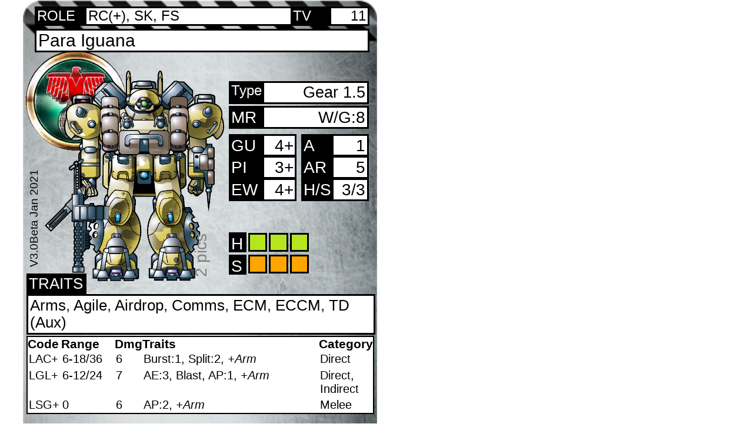

--- FILE ---
content_type: text/html; charset=utf-8
request_url: http://hgbtools.infohell.net/datacard/V3.0Beta/S-ParaIguana
body_size: 3516
content:
<!DOCTYPE html>
<html>

<head>
    <meta charset="utf-8" />
    <title>Gear Grinder - S-ParaIguana</title>
    
    <link rel="stylesheet" type="text/css" href="/stylesheets/normalize.css"></link>
    <link rel="stylesheet" type="text/css" href="/stylesheets/cardpage.css"></link>
    <link rel="apple-touch-icon" sizes="57x57" href="/apple-touch-icon-57x57.png">
    <link rel="apple-touch-icon" sizes="60x60" href="/apple-touch-icon-60x60.png">
    <link rel="apple-touch-icon" sizes="72x72" href="/apple-touch-icon-72x72.png">
    <link rel="apple-touch-icon" sizes="76x76" href="/apple-touch-icon-76x76.png">
    <link rel="apple-touch-icon" sizes="114x114" href="/apple-touch-icon-114x114.png">
    <link rel="apple-touch-icon" sizes="120x120" href="/apple-touch-icon-120x120.png">
    <link rel="icon" type="image/png" href="/favicon-32x32.png" sizes="32x32">
    <link rel="icon" type="image/png" href="/favicon-96x96.png" sizes="96x96">
    <link rel="icon" type="image/png" href="/favicon-16x16.png" sizes="16x16">
    <link rel="manifest" href="/manifest.json">
    <meta name="msapplication-TileColor" content="#da532c">
    <meta name="theme-color" content="#ffffff">

    <meta property="og:title" content="Para Iguana" />
    <meta property="og:type" content="website" />
    <meta property="og:url" content="/V3.0Beta/S-ParaIguana" />
    <meta property="og:image" content="http://hgbtools.infohell.net/model-images/South/line-art-color/Para Iguana.png" />
    <meta property="og:image:width" content="72" />
    <meta property="og:image:height" content="100" /> 
    <meta property="og:description" content="South Para Iguana. Cost: 11 TV. " />
    <meta property="og:site_name" content="Gear Grinder" />
</head>

<body>
    <!-- Classic style datacard -->
    <div class='card showbg'>
    <div class='card-info'>
        <a href="/datacard/V3.0Beta/S-ParaIguana" class='statval card-name name-url'>            
            <!-- Para Iguana -->            
            Para Iguana  
            <i>
                           
            </i>
        </a>
       
        
        <div class='statval card-chassis'>
            Para Iguana
        </div>
        <div class='statval card-faction'>
            South
        </div>
        <div class='statlabel info-label-ua'>ROLE</div>
        <div class='statval card-ua'>
            RC(+), SK, FS
        </div>
        <div class='statlabel info-label-tv'>TV</div>
        <div class='statval card-tv'>
            11
        </div>
    </div>
    <img class='faction-image' src='/faction-images/South.png'></img>
    <!-- <img class='card-image' src='/model-images//model-images/South/line-art-color/Para Iguana.png'></img> -->
    <div class='card-image-container' id='model-image-container'>
         
            <img class='card-image  tooltip pictype-line-art-color' title='Click to swap images (1/2) Accurate picture of this Variant.' src='/model-images/South/line-art-color/Para Iguana.png' v-on:click="swapCardImage">
            </img>  
         
            <img class='card-image card-image-hidden tooltip pictype-line-art-bw' title='Click to swap images (2/2) Accurate picture of this Variant.' src='/model-images/South/line-art-bw/Para Iguana.png' v-on:click="swapCardImage">
            </img>  
        
    </div>
    <div class='card-statline'>
        <div class='card-image-caption'>2 pics</div>
        <div class='statlabel info-label-type'>Type</div>
        <div class='statval card-statline-type'>
            Gear 1.5
        </div>
        <div class='statlabel info-label-mr'>MR</div>
        <div class='statval card-statline-mr'>
            W/G:8
        </div>
        <div class='statlabel info-label-ar'>AR</div>
        <div class='statval card-statline-ar'>
            5
        </div>
        <div class='statlabel info-label-hs'>H/S</div>
        <div class='statval card-statline-hs'>
            3/3
        </div>
        <div class='statlabel info-label-a'>A</div>
        <div class='statval card-statline-a'>
            1
        </div>
        <div class='statlabel info-label-gu'>GU</div>
        <div class='statval card-statline-gu'>
            4+
        </div>
        <div class='statlabel info-label-pi'>PI</div>
        <div class='statval card-statline-pi'>
            3+
        </div>
        
            <div class='statlabel info-label-ew'>EW</div>
            <div class='statval card-statline-ew'>
                4+
            </div>
        
        
        

        
    </div>
    
    <div class='card-dmg'>
    
        <div class='card-dmg-h'>
            <div class='statlabel info-label-h'>H</div>
            
                <div class='card-dmg-box'></div>
                
                <div class='card-dmg-box'></div>
                
                <div class='card-dmg-box'></div>
                
        </div>
        <div class='card-dmg-s'>
            <div class='statlabel info-label-s'>S</div>
            
                <div class='card-dmg-box'></div>
                
                <div class='card-dmg-box'></div>
                
                <div class='card-dmg-box'></div>
                
        </div>
    </div>
    <div class='card-traits-weapons-options'>
        <div class='card-traits'>
            <div class='statlabel card-traits-label'>TRAITS</div>
            <div class='statval card-traits-val'>
                <!-- Arms, Agile, Airdrop, Comms, ECM, ECCM, TD (Aux) -->
                <ul class='card-traits-list'>
                    
                        <li><span class='tooltip' title='Arms. This model can use a weapon with the arm trait for reaction fire. This model may purchase grenades, shaped charges, and panzerfausts upgrades. This model may climb vertical terrain without requiring the climbing trait per the rules on climbing in Chapter 14.4.'>Arms</span></li>
                        
                        <li><span class='tooltip' title='Agile. Direct, indirect and melee attacks targeting this model will miss on a margin of success of zero. Attacks from weapons with the Spray Trait ignore the Agile Trait.'>Agile</span></li>
                        
                        <li><span class='tooltip' title='Airdrop. This model may deploy using the airdrop special deployment rules explained in Chapter 4.7F.'>Airdrop</span></li>
                        
                        <li><span class='tooltip' title='Comms. Command models may use the comms trait to automatically succeed at issuing orders to models that are in formation with it. It will still need to perform an EW roll for models out of formation. If a command model does not have the comms trait, but a model in formation with it does, then the commander may use that model’s comms trait and EW skill to issue orders.'>Comms</span></li>
                        
                        <li><span class='tooltip' title='A model with this trait may use jamming reactions, ECM attacks or ECM defense as detailed in Chapter 11.0.'>ECM</span></li>
                        
                        <li><span class='tooltip' title='A model with ECCM will provide +1D6 to all Electronic Warfare (EW) rolls for this model and all models in formation with it. This effect is not cumulative and the modifier can only be applied once. Models with the ECCM trait can also perform Firewall Reactions as explained in Chapter 11.4.'>ECCM</span></li>
                        
                        <li><span class='tooltip' title='Target Designator. A Target Designator (TD) is a precision laser based marking device that is able to steer guided weapons onto a target. A model performing a Forward Observation with a TD must have LOS and sensor lock to a target in order to pass the benefits of the target designator on to the receiving model(s). All steps for a forward observation are carried out in the same manner, but there two additional modifiers applied with a successful EW roll: If the model performing the forward observation action is using a TD for a receiving model that is using a weapon that has the Guided Trait, then the receiver’s attack will: - Ignore the suboptimal range modifier, - Ignore the indirect attack modifier, - Receive a modifier of +1D6 for the attack roll. If there are Secondary Targets due to an Area Effect (AE) trait then those targets will not benefit from the TD.'>TD (Aux)</span></li>
                        
                </ul>
            </div>
        </div>
        <table class='card-weapons'>
            <thead>
                <tr class='card-weapons-heading'>
                    <th class='card-weapons-heading-code'>
                        Code
                    </th>
                    <th class='card-weapons-heading-range'>
                        Range
                    </th>
                    <th class='card-weapons-heading-pen'>
                        Dmg
                    </th>
                    <th class='card-weapons-heading-traits'>
                        Traits
                    </th>
                    <th class='card-weapons-heading-cats'>
                        Category
                    </th>
                </tr>
            </thead>
            <tbody>
                                <tr class='card-weapons-weapon'>
                    <td><span class='tooltip' title='Light Autocannon'>LAC+</span></td>
                    <!-- <td>6-18/36</td>
                    <td>6</td> -->
                    <td>6-18/36</td>
                    <td>6
                    </td>
                    <td>
                    <span class='tooltip' title='Burst:X. Add a +XD6 modifier to any attack roll made with this weapon.'>Burst:1</span>, <span class='tooltip' title='Split Fire:X. When attacking, this model may target X number of targets. Make an attack against each target like a normal attack except: - Targets must be 6 inches away of each other, - Each target suffers -1D6 to its attack roll'>Split:2</span>, <span class='tooltip' title='Arm Arc. Counts as a Front arc, allowing the weapon to fire to the front 180 degree arc and in addition the weapon may be used to Reaction fire if the model has the Arms trait.'><i>+Arm</i></span>
                	</td>
                    <td>Direct</td>
                </tr>
                
                                <tr class='card-weapons-weapon'>
                    <td><span class='tooltip' title='Light Grenade Launcher'>LGL+</span></td>
                    <!-- <td>6-12/24</td>
                    <td>7</td> -->
                    <td>6-12/24</td>
                    <td>7
                    </td>
                    <td>
                    <span class='tooltip' title='Area Effect:X. Weapons with the area Effect (AE:X) trait may be used to damage multiple targets. The Area Effect (AE) trait is always noted with a rating (X) which refers to inches and is measured as a radius. See Chapter 8.7 for details on how the AE:X trait relates to attacking.'>AE:3</span>, <span class='tooltip' title='Blast. The cover modifier against blast attacks for secondary targets is determined from the target model or point instead of from the attacking model. Mines and minefields can be destroyed by weapons with the blast trait. To do so, the attacking model declares an attack with a weapon that has the blast trait and rolls against their Gunnery (GU) skill. All range and cover rules apply as normal. If the attacking model achieves at least one success with the attack roll the mine or minefield is destroyed.'>Blast</span>, <span class='tooltip' title='Armor Piercing:X. A weapon with the Armor Piercing (AP:X) trait will allow certain weapons to damage a model with a high Armor Rating (AR) that it would not normally be able to damage. If the margin of success is 0 or better the weapon will do the amount of damage equal to the margin of success up to its Armor Piercing (AP) trait or regular damage, whichever is greater. The Armor Piercing (AP) weapon will at least do one damage on a margin of success of zero. Note: A defending model with the agile trait will still cancel a margin of success of zero.'>AP:1</span>, <span class='tooltip' title='Arm Arc. Counts as a Front arc, allowing the weapon to fire to the front 180 degree arc and in addition the weapon may be used to Reaction fire if the model has the Arms trait.'><i>+Arm</i></span>
                	</td>
                    <td>Direct, Indirect</td>
                </tr>
                
                                <tr class='card-weapons-weapon'>
                    <td><span class='tooltip' title='Light Spike Gun'>LSG+</span></td>
                    <!-- <td>0</td>
                    <td>6</td> -->
                    <td>0</td>
                    <td>6
                    </td>
                    <td>
                    <span class='tooltip' title='Armor Piercing:X. A weapon with the Armor Piercing (AP:X) trait will allow certain weapons to damage a model with a high Armor Rating (AR) that it would not normally be able to damage. If the margin of success is 0 or better the weapon will do the amount of damage equal to the margin of success up to its Armor Piercing (AP) trait or regular damage, whichever is greater. The Armor Piercing (AP) weapon will at least do one damage on a margin of success of zero. Note: A defending model with the agile trait will still cancel a margin of success of zero.'>AP:2</span>, <span class='tooltip' title='Arm Arc. Counts as a Front arc, allowing the weapon to fire to the front 180 degree arc and in addition the weapon may be used to Reaction fire if the model has the Arms trait.'><i>+Arm</i></span>
                	</td>
                    <td>Melee</td>
                </tr>
                
                
            </tbody>
        </table>
        
        
    </div>
    <div class='card-version'><span>V3.0Beta Jan 2021</span>
    </div>

    <div class='card-addition'>
        
    </div>
    
    <div class='card-extended-content'>
        
        
    </div>
</div>
    <script type="text/javascript" src="https://ajax.googleapis.com/ajax/libs/jquery/2.1.3/jquery.min.js"></script>
    <script type="text/javascript" src="/js/datacard_client.js"></script>
</body>
</html>


--- FILE ---
content_type: text/css; charset=UTF-8
request_url: http://hgbtools.infohell.net/stylesheets/cardpage.css
body_size: 2420
content:
* {
  /* Force background images to print without going to browser print preview */
  print-color-adjust: exact !important; /* Chrome, Safari */
  -webkit-print-color-adjust: exact !important; /* Chrome, Safari */
  color-adjust: exact !important; /*Firefox*/
}

body {
  margin-left: 3%;
  margin-right: 3%;
  padding: 0;
  zoom: 2.5;

  max-width: 100%;
}

.card {
  position: relative; /* To get children to position correctly related to the card!*/
  display: inline-block;
  width: 63.5mm;
  height: 88.9mm;
  padding: 0.1mm;
  margin: 0.1mm;

  background-image: url("webgg_card_bg.png");
  background-size: 100%;
  background-color: #cccccc;
}

.card div,
.card table {
  position: absolute;
}

.faction-image {
  position: absolute;
  left: 0.5mm;
  top: 9mm;
  max-height: 18mm;
  max-width: 18mm;
  width: auto;
  height: auto;
  z-index: 0;
}

.card-image-container {
  background-color: rgba(0, 0, 0, 0);
  /* display: block; */
  border: none;
  position: relative;
  top: 12.5mm;
  left: 2mm;
  width: 36mm;
  height: 38mm;
  text-align: center;
  z-index: 1;
  display: flex;
  justify-content: center;
}

.card-image {
  background: rgba(0, 0, 0, 0);
  /* border: .4mm solid blue;*/
  max-width: 36mm;
  max-height: 38mm;
  /* position: absolute; */
  /* bottom: 0; */
  /* right: 0; */
  /* display: inline-block; */
  /* margin-left: auto; */
  /* margin-right: auto; */
  margin: auto;
  margin-bottom: auto;
  /* vertical-align: bottom; */
  z-index: 1;
}

.card-image-hidden {
  display: none;
}

.card-image-caption {
  left: -10mm;
  top: 30mm;
  width: 10mm;
  text-align: left;
  color: grey;
  z-index: 100;
  transform: rotate(-90deg);
}

@media print {
  .card-image-caption {
    display: none !important;
  }
}

/*
.card-image {
	border: .4mm solid red;
	position: absolute;
	bottom: -50.5mm;
	left: 0mm;
	width: auto;
	height: auto;
	max-width: 142mm;
	max-height: 40mm;

	display: block;
	margin-left: auto;
	margin-right: auto;
}
*/

.card-info div {
  border: 0.3mm solid black;
  font-weight: normal;
  position: absolute;
  background-color: white;
  z-index: 2;
}

.card-name {
  position: absolute;
  font-size: 3.2mm;
  /* font-stretch: semi-condensed; */
  top: 5mm;
  left: 2mm;
  width: 59mm;
  z-index: 1;
}

a.name-url {
	color: black;
	text-decoration: none;
}

a.name-url:hover {
	color: green;	
}


.info-label-countsas {
  font-size: 2.0mm;
  top: 11mm;
  left: 29mm;
  width: 10mm;
}

.card-basename {
  position: absolute;
  font-size: 2.0mm;
  /*font-stretch: semi-condensed;*/
  top: 11mm;
  left: 39mm;
  width: 22mm;
  z-index: 2;
}

.info-label-upgrades {
  font-size: 2.0mm;
  left: 2mm;
  top: 10.5mm;
  width: 10mm;
}

.card-upgrades-taken {
  position: absolute;
  font-size: 2.5mm;
  /* font-style: italic; */
  font-stretch: semi-condensed;
  top: 49.5mm;
  left: 12mm;
  width: 59mm;
  z-index: 2 !important;
  border: none !important;
  /* font-weight: bold !important; */
  color:  rgb(10, 109, 223) !important;
  background: transparent !important;

}

.card-chassis {
  display: none;
  font-size: 2.5mm;
  top: 2.5mm;
  right: -61mm;
  width: 16mm;
}

.card-faction {
  display: none;
  font-size: 2.5mm;
  position: absolute;
  top: 0.5mm;
  right: -61mm;
}

.info-label-ua {
  font-size: 2.5mm;
  left: 2mm;
  top: 1mm;
  width: 10mm;
}

.card-ua {
  font-size: 2.5mm;
  left: 11mm;
  top: 1mm;
  width: 50mm;
}

.info-label-tv {
  font-size: 2.5mm;
  left: 48mm;
  top: 1mm;
  width: 7mm;
}

.card-tv {
  font-size: 2.5mm;
  left: 55mm;
  top: 1mm;
  width: 6mm;
  text-align: right;
}


.card-statline {
  font-size: 3mm;
  top: 13mm;
  left: 37mm;
}

.statval {
  border: 0.3mm solid black;
  font-weight: normal;
  position: absolute !important;
  background-color: white;
  padding: 0mm 0.3mm;
}

.statlabel {
  border: 0.3mm solid black;
  font-weight: normal;
  background-color: black !important;
  color: white !important;
  padding-left: 0.15mm;
}

.info-label-type {
  font-size: 2.5mm;
  top: 1.5mm;
  width: 6mm;
  height: 3.5mm;
}
.card-statline-type {
  font-size: 2.9mm;
  left: 6mm;
  top: 1.5mm;
  height: 3.5mm;
  width: 18mm;
  /*font-stretch: condensed;*/
  text-align: right;
  overflow: visible;
  white-space: nowrap;
}

.info-label-mr {
  top: 6mm;
  width: 6mm;
  height: 3.5mm;
}
.card-statline-mr {
  left: 6mm;
  top: 6mm;
  height: 3.5mm;
  width: 18mm;
  text-align: right;
}
.info-label-a {
  top: 11mm;
  left: 13mm;
  width: 5.5mm;
}
.card-statline-a {
  top: 11mm;
  left: 18.5mm;
  width: 5.5mm;
  text-align: right;
}
.info-label-ar {
  top: 15mm;
  left: 13mm;
  width: 5.5mm;
}
.card-statline-ar {
  top: 15mm;
  left: 18.5mm;
  width: 5.5mm;
  text-align: right;
}

.info-label-hs {
  font-size: 3.0mm;
  top: 19mm;
  left: 13mm;
  width: 5.5mm;
}

.card-statline-hs {
  top: 19mm;
  left: 18.5mm;
  width: 5.5mm;
  text-align: right;
}
.info-label-gu {
  top: 11mm;
  width: 6mm;
}
.card-statline-gu {
  top: 11mm;
  left: 6mm;
  width: 5mm;
  text-align: right;
}
.info-label-pi {
  top: 15mm;
  left: 0mm;
  width: 6mm;
}
.card-statline-pi {
  top: 15mm;
  left: 6mm;
  width: 5mm;
  text-align: right;
}
.info-label-ew {
  top: 19mm;
  left: 0mm;
  width: 6mm;
}
.card-statline-ew {
  top: 19mm;
  left: 6mm;
  width: 5mm;
  text-align: right;
}

.info-label-init {
  top: 23.7mm;
  left: 0mm;
  width: 5.5mm;
}
.card-statline-init {
  top: 23.7mm;
  left: 6mm;
  width: 5mm;
  text-align: right;
}

.info-label-spcp {
  top: 23.7mm;
  left: 13mm;
  width: 5.5mm;
}
.card-statline-spcp {
  top: 23.7mm;
  left: 18.5mm;
  width: 5.5mm;
  text-align: right;
}

.card-dmg {
  position: absolute;
  font-size: 3mm;
  top: 41mm;
  left: 40.5mm;
}

.card-dmg-long {
  position: absolute;
  font-size: 3mm;
  top: 41mm;
  left: 26.5mm;
  z-index: 100;
}

.info-label-h {
  top: 0.2mm;
  left: -3.5mm;
  width: 2.4mm;
  height: 3mm;
}

.card-dmg-h {
  top: 0.5mm;
  left: 0mm;
  width: 50mm;
}

.info-label-s {
  top: 0.2mm;
  left: -3.5mm;
  width: 2.4mm;
  height: 3mm;
}

.card-dmg-s {
  top: 4.5mm;
  left: 0mm;
  width: 50mm;
}

.card-dmg-box {
  vertical-align: middle;
  position: static !important;
  display: inline-block;
  height: 2.8mm;
  width: 2.8mm;
  background-color: white;
  border: 0.3mm solid black;

  margin-right: -0.5mm;
}

.card-dmg-s .card-dmg-box {
  background-color: orange !important;
}

.card-dmg-h .card-dmg-box {
  background-color: #b5e61d !important;
}

.card-traits-weapons-options {
  /*top: 43.5mm;*/
  bottom: 0;
  height: 40mm;
  display: table-cell;
  position: absolute;
  vertical-align: bottom;
}

.card-traits {
  position: relative !important;
  /*top: 45.5mm;*/
  left: 0.5mm;
  /*float: left;*/
}
.card-traits-label {
  position: relative !important;
  font-size: 2.7mm;
  left: 0mm;
  width: 10mm;
}
.card-traits-val {
  position: relative !important;
  font-size: 2.7mm;
  /*top: 3mm;*/
  left: 0mm;
  width: 61.6mm;
  padding: 0.3mm;
}

ul.card-traits-list {
  display: inline;
  margin: 0;
  padding: 0;
}

ul.card-traits-list li {
  display: inline;
  list-style: none;
  margin: 0;
  padding: 0;
}

ul.card-traits-list li:after {
  content: ", ";
  color: rgb(34, 34, 34);
}

ul.card-traits-list li:last-child:after {
  content: "";
}

.card-weapons {
  position: relative !important;
  width: 62.6mm;
  left: 0.5mm;
  /* height: 31mm;	*/
  color: black;
  background-color: white;
  border: 0.3mm solid black;
  padding: 0mm 0.3mm;
  margin-top: 0.2mm;
  /*float: left;*/
  /*table-layout: fixed;*/
}
.card-weapons-heading {
  font-size: 2.2mm;
  text-align: left;
}
.card-weapons-heading-code {
  width: 10%;
}
.card-weapons-heading-range {
  width: 16%;
}
.card-weapons-heading-pen {
  width: 5%;
}
.card-weapons-heading-traits {
  width: 54%;
}

.card-weapons-heading-cats {
  width: 10%;
}

.card-weapons-weapon {
  font-size: 2.1mm;
  height: 3mm;
  vertical-align: top;
  padding: none;
}

.card-weapons-weapon td {
  overflow: hidden;
  /*white-space: nowrap;	*/
  padding: 1px;
  /*font-stretch: semi-condensed;*/
}

.card-rules {
  position: relative !important;
  /*top: 45.5mm;*/
  left: 0.5mm;
  margin-top: 0.3mm;
}

.card-rules-val {
  position: relative !important;
  font-size: 1.7mm;
  /*top: 3mm;*/
  left: 0mm;
  width: 61.6mm;
  padding: 0.3mm;
  background-color: white;
  border: 0.3mm solid black;
}

.card-options {
  /* display: none; */
  position: relative !important;
  color: black;
  background-color: white;
  border: 0.3mm solid black;
  padding: 0mm 0.3mm;
  left: 0.5mm;
  font-size: 2.7mm;
  width: 61.5mm;
  margin-top: 0.2mm;
}


.card-options li {
  color: blue;
}

/*.card-version {
	font-size: 2mm;
	position: absolute;
	top: 13mm;
	right: 2mm;
} */

.card-version {
  font-size: 2mm;
  position: absolute;
  transform: rotate(-90deg);
  transform-origin: left;
  /* top: 37mm; */
  bottom: 40mm;
  left: 2mm;
  /* left: -6.5mm; */
}

.card-addition {
  font-size: 3mm;
  position: absolute;
  transform: rotate(5deg);

  color: red;
  right: 3mm;
  top: 47mm;
}

/* div containing the extended cointent img*/
.card-extended-content {
  position: absolute;
  right: 3mm;
  top: 3.5mm;
  z-index: 100;
}
.img-extended-content {
  width: 20mm;
}

.tooltip:hover {
  /*text-decoration: underline dotted;*/
  border-bottom: 1px dotted #999;
  text-decoration: none;
}


@font-face {
  font-family: 'Material Icons';
  font-style: normal;
  font-weight: 400;
  src: url(https://fonts.gstatic.com/s/materialicons/v98/flUhRq6tzZclQEJ-Vdg-IuiaDsNc.woff2) format('woff2');
}

.material-icons {
  font-family: 'Material Icons';
  /* font-weight: normal; */
  /* font-style: normal; */
  /* font-size: 24px; */
  /* line-height: 1; */
  /* letter-spacing: normal; */
  /* text-transform: none; */
  /* display: inline-block; */
  /* white-space: nowrap; */
  /* word-wrap: normal; */
  /* direction: ltr; */
  -webkit-font-feature-settings: 'liga';
  font-feature-settings: 'liga';
  -webkit-font-smoothing: antialiased;
}


--- FILE ---
content_type: application/javascript; charset=UTF-8
request_url: http://hgbtools.infohell.net/js/datacard_client.js
body_size: 740
content:
'use strict';

$(document).ready(function() {
    //Install event handlers:
    // document.getElementById('model-image-container').addEventListener('click', nextImage, false ); //handling the hidden input element
    $(document).on('click', '.card-image', nextImage);
    function nextImage(ev) {
        var tgt = $(ev.target);
        if( tgt.siblings().length === 0 ) return;
        // Hide all images, then show the next image
        var next = tgt.next();
        // console.log( next)
        if (next.length == 0) next = tgt.siblings().first();
        // console.log( next)
        tgt.toggleClass( 'card-image-hidden', true);
        next.toggleClass( 'card-image-hidden', false);
    }

}); //Document ready
